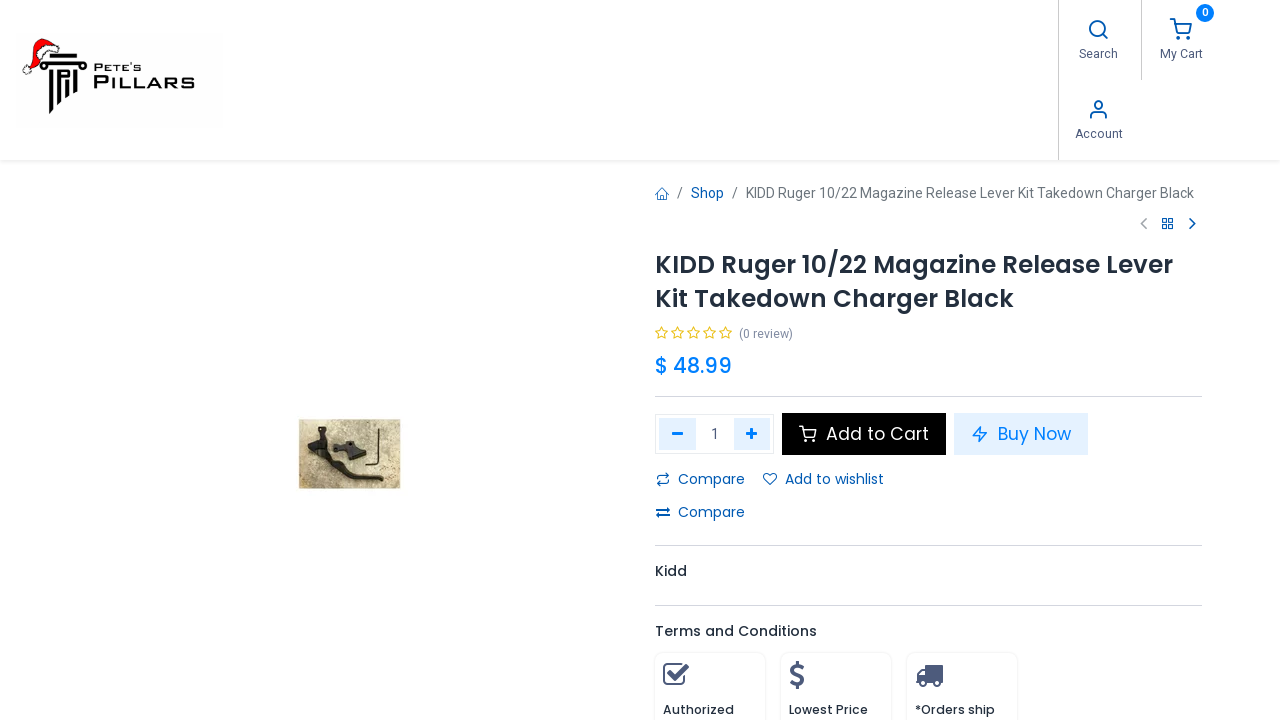

--- FILE ---
content_type: text/html; charset=utf-8
request_url: https://www.petespillars.com/shop/kidd-ruger-10-22-magazine-release-lever-kit-takedown-charger-black-kidd-ruger-10-22-magazine-release-lever-kit-takedown-charger-black-1707
body_size: 19456
content:

        

    
<!DOCTYPE html>
        
        
        
<html lang="en-US" data-website-id="1" data-main-object="product.template(1707,)" data-add2cart-redirect="1">
    <head>
        <meta charset="utf-8"/>
        <meta http-equiv="X-UA-Compatible" content="IE=edge,chrome=1"/>
        <meta name="viewport" content="width=device-width, initial-scale=1"/>
        <meta name="generator" content="Odoo"/>
            
        <meta property="og:type" content="website"/>
        <meta property="og:title" content="KIDD Ruger 10/22 Magazine Release Lever Kit Takedown Charger Black"/>
        <meta property="og:site_name" content="Pete&#39;s Pillars - Premium Sporting Goods Parts"/>
        <meta property="og:url" content="https://www.petespillars.com/shop/kidd-ruger-10-22-magazine-release-lever-kit-takedown-charger-black-kidd-ruger-10-22-magazine-release-lever-kit-takedown-charger-black-1707"/>
        <meta property="og:image" content="https://www.petespillars.com/web/image/product.template/1707/image_1024?unique=6688bfe"/>
        <meta property="og:description"/>
            
        <meta name="twitter:card" content="summary_large_image"/>
        <meta name="twitter:title" content="KIDD Ruger 10/22 Magazine Release Lever Kit Takedown Charger Black"/>
        <meta name="twitter:image" content="https://www.petespillars.com/web/image/product.template/1707/image_1024?unique=6688bfe"/>
        <meta name="twitter:description"/>
        
        <link rel="canonical" href="https://www.petespillars.com/shop/kidd-ruger-10-22-magazine-release-lever-kit-takedown-charger-black-kidd-ruger-10-22-magazine-release-lever-kit-takedown-charger-black-1707"/>
        
        <link rel="preconnect" href="https://fonts.gstatic.com/" crossorigin=""/>
        <title> KIDD Ruger 10/22 Magazine Release Lever Kit Takedown Charger Black | Pete&#39;s Pillars - Premium Sporting Goods Parts </title>
        <link type="image/x-icon" rel="shortcut icon" href="/web/image/website/1/favicon?unique=c233618"/>
        <link rel="preload" href="/web/static/src/libs/fontawesome/fonts/fontawesome-webfont.woff2?v=4.7.0" as="font" crossorigin=""/>
            <link rel="preload" href="/theme_prime/static/lib/Droggol-Pack-v1.0/fonts/Droggol-Pack.ttf?4iwoe7" as="font" crossorigin=""/>
            <link rel="stylesheet" type="text/css" href="/theme_prime/static/lib/Droggol-Pack-v1.0/droggol-pack-1.css"/>
        <link type="text/css" rel="stylesheet" href="/web/assets/90840-5b73ae6/1/web.assets_frontend.min.css" data-asset-bundle="web.assets_frontend" data-asset-version="5b73ae6"/>
        <script id="web.layout.odooscript" type="text/javascript">
            var odoo = {
                csrf_token: "d78bcf4bfe16a6ecbc00bfaf36498523f6d873a4o1800453031",
                debug: "",
            };
        </script>
            <script type="text/javascript">
                odoo.dr_theme_config = {"json_sidebar_config": {"category_sidebar_style": "2", "category_sidebar_show_count": true, "menu_sidebar_show_category": true, "cart_sidebar_free_delivery_progress": false}, "json_shop_layout": {"layout": "prime", "show_view_switcher": true, "default_view_mode": "grid", "load_more_products": "button"}, "json_shop_product_item": {"style": "1", "image_size": "default", "image_fill": "cover", "show_add_to_cart": true, "show_wishlist": true, "show_compare": true, "show_quick_view": true, "show_similar_products": true, "show_product_preview_swatches": true, "show_rating": true, "show_stock_label": false}, "json_shop_category_pills": {"active": true, "style": "1", "show_child_categories": true, "hide_in_desktop": false}, "json_shop_filters": {"lazy_method": false, "filter_style": "1", "filter_position": "left", "show_in_sidebar": false, "collapsible_category": true, "collapsible_attribute": true, "show_category_count": true, "show_attribute_count": false, "hide_extra_attrib_value": false, "show_rating_filter": true, "show_availability_filter": false, "show_tags_filter": false}, "json_zoom": {"zoom_enabled": true, "zoom_factor": 2}, "bool_enable_ajax_load": false, "json_bottom_bar": {"show_bottom_bar": true, "show_bottom_bar_on_scroll": false, "filters": true, "actions": ["tp_home", "tp_search", "tp_wishlist", "tp_category", "tp_orders"]}, "bool_sticky_add_to_cart": true, "json_general_language_pricelist_selector": {"hide_country_flag": false}, "json_b2b_shop_config": {"dr_enable_b2b": false, "dr_only_assigned_pricelist": false}, "json_mobile": {}, "json_product_search": {"advance_search": true, "search_category": false, "search_attribute": true, "search_suggestion": true, "search_limit": 10, "search_max_product": 3, "search_fuzzy": false, "search_fill_products": false, "search_report": true, "delete_search_report": 90}, "json_brands_page": {"disable_brands_grouping": false}, "cart_flow": "default", "theme_installed": true, "pwa_active": false, "bool_product_offers": true, "bool_show_products_nav": true, "is_public_user": true, "has_sign_up": false};
            </script>
        <script type="text/javascript">
            odoo.__session_info__ = {"is_admin": false, "is_system": false, "is_website_user": true, "user_id": false, "is_frontend": true, "profile_session": null, "profile_collectors": null, "profile_params": null, "show_effect": true, "bundle_params": {"lang": "en_US", "website_id": 1}, "translationURL": "/website/translations", "cache_hashes": {"translations": "4d13aaeabd7c27c0f139d533f9bdba3633c84982"}, "geoip_country_code": "US", "geoip_phone_code": 1, "lang_url_code": "en"};
            if (!/(^|;\s)tz=/.test(document.cookie)) {
                const userTZ = Intl.DateTimeFormat().resolvedOptions().timeZone;
                document.cookie = `tz=${userTZ}; path=/`;
            }
        </script>
        <script defer="defer" type="text/javascript" src="/web/assets/82083-7c0b376/1/web.assets_frontend_minimal.min.js" data-asset-bundle="web.assets_frontend_minimal" data-asset-version="7c0b376"></script>
        <script defer="defer" type="text/javascript" data-src="/web/assets/90842-46e34c7/1/web.assets_frontend_lazy.min.js" data-asset-bundle="web.assets_frontend_lazy" data-asset-version="46e34c7"></script>
        
        
    </head>
    <body>
<style>
        .o_home_menu_background, .o_web_client.o_home_menu_background {
            background-size: cover;
            background-attachment: fixed;
            background-image: url('/web_enterprise/static/img/home-menu-bg-overlay.svg') !important;
        }
        .o_main_navbar {
            background: linear-gradient(45deg, #000000, #000000) !important;
        }
        .btn-fill-primary, .btn-primary:not(.btn-link) {
            color: #FFF !important;
            background: #000000 !important;
            border-color: #000000 !important;
        }
        .btn-fill-primary:hover, .btn-primary:hover:not(.btn-link) {
            color: #FFF !important;
            background-color: #016b70 !important;
            border-color: #01656a !important;
        }
        .o_field_statusbar > .o_statusbar_status > .o_arrow_button.o_arrow_button_current.disabled::after,
        .o_field_statusbar > .o_statusbar_status > .o_arrow_button.o_arrow_button_current.disabled::before {
            border-left-color: #000000 !important;
        }
        .btn-outline-primary {
            color: #000000 !important;
            border-color: #000000 !important;
        }
        .btn-outline-primary:hover {
            color: #FFF !important;
            background-color: #000000 !important;
        }
        .btn-fill-odoo, .btn-odoo {
            color: #FFF !important;
            background-color: #714B67 !important;
            border-color: #714B67 !important;
        }
        .btn-fill-odoo:hover, .btn-odoo:hover {
            color: #FFF !important;
            background-color: #604058 !important;
            border-color: #5a3c52 !important;
        }
        .btn-secondary {
            color: #714B67 !important;
        }
        .btn-secondary:hover {
            color: #714B67 !important;
        }
        .o_field_statusbar > .o_statusbar_status > .o_arrow_button.o_arrow_button_current.disabled {
            color: #FFF !important;
            background-color: #000000 !important;
        }
        .form-check-input:checked {
            border-color: #000000 !important;
            background-color: #000000 !important;
        }
        </style>
            
            <input type="hidden" id="style" name="style" value="style_1"/>
            <input type="hidden" id="r_year" name="r_year"/>
            <div class="modal fade" id="sh_website_modal_popup" role="dialog" data-backdrop="static" aria-hidden="true">
                <div class="modal-dialog">
                    
                    <div class="modal-content" style="background: linear-gradient(45deg, #feffff, #feffff);">
                        
                        <div class="modal-body">
                            <div>
                                    <p><div><p>By clicking "Yes" I am certifying that I am 18+, and am allowed to access this website and by entering agree with petespillars.com usage/privacy policy, terms and conditions.<br></p></div></p>
                            </div>
                            <div class="btn_group text-center">
                                <a class="btn no_btn" target="_blank" role="button" href="" style="border:1px solid #ff2600;">
                                    No
                                </a>
                                <button class="btn yes_btn" type="button" data-bs-dismiss="modal" style="background:#8df900;">Yes</button>
                            </div>
                                <div class="yes_msg">
                                    <div><p>By clicking "Yes" I am certifying that I am 18+, and am allowed to access this website and by entering agree with petespillars.com usage/privacy policy, terms and conditions.<br></p></div>
                                </div>
                        </div>
                    </div>
                </div>
            </div>

            <div class="modal fade" id="sh_website_modal_popup_2" role="dialog" data-backdrop="static" aria-hidden="true" style="background-image:url(&#34;data:image/png;base64,&#34;);">
                <div class="bg_overlay" style="background: linear-gradient(45deg, #feffff, #feffff);"></div>
                <div class="modal-dialog">
                    
                    <div class="modal-content">
                        
                        <div class="modal-body">
                            <div>
                                    <p><div><p>By clicking "Yes" I am certifying that I am 18+, and am allowed to access this website and by entering agree with petespillars.com usage/privacy policy, terms and conditions.<br></p></div></p>
                            </div>
                            <div class="row sh_input_box">
                                <div class="col">
                                    <span>Date</span>
                                    <input type="text" class="form-control" id="date" placeholder="DD"/>
                                </div>
                                <div class="col">
                                    <span>Month</span>
                                    <input type="text" class="form-control" id="month" placeholder="MM"/>
                                </div>
                                <div class="col">
                                    <span>Year</span>
                                    <input type="text" class="form-control" id="year" placeholder="YYYY"/>
                                </div>
                            </div>

                            <div id="not_eligible" class="">
                                <p>Sorry you are not eligible to visit this website.</p>
                            </div>
                            <div id="valid_date" class="">
                                <p>Please enter valid date of birth.</p>
                            </div>

                            <div class="check_cls">
                                <div class="input_checkbox_list">
                                    <div class="checkbox_item">
                                        <input type="checkbox" id="check1" class="input-checkbox"/>
                                        <label for="check1">
                                        </label>
                                    </div>
                                </div>
                                <div class="btn_group text-center">
                                    <a class="btn exit_btn" target="_blank" role="button" href="" style="border:1px solid #ff2600;">
                                        Exit
                                    </a>
                                    <button type="button" class="btn yes_btn enter_btn" data-bs-dismiss="modal" style="background:#8df900;">Enter</button>
                                </div>
                            </div>
                        </div>
                    </div>
                </div>
            </div>
        <div id="wrapwrap" class="   ">
            
            <div class="offcanvas offcanvas-start tp-menu-sidebar tp-offcanvas-sidebar" tabindex="-1" aria-hidden="true">
                <div class="offcanvas-body p-0">
                    <div class="p-3 tp-user-info-container">
                        <div class="d-flex justify-content-between">
                            <div class="border border-white p-1">
                                <span class="tp-user-logo text-bg-primary fw-bold rounded d-inline-block text-center">
                                    <i class="dri dri-user"></i>
                                </span>
                            </div>
                            <div class="flex-shrink-1">
                                <button type="button" class="btn-close text-white" data-bs-dismiss="offcanvas" title="Close" aria-label="Close"></button>
                            </div>
                        </div>
                        <div class="mt-3 d-flex align-items-center justify-content-between">
                            <h6 class="mb-0 text-white">
                                        <a href="/web/login" class="link-light">
                                            Login <span class="mx-1">•</span> Register
                                        </a>
                            </h6>
                        </div>
                    </div>
                    <ul class="nav navbar-nav py-2 border-bottom tp-hook-special-menu">
                        <li class="nav-item">
                            <a role="menuitem" href="/" class="nav-link tp-category-action" data-position="start">
                                <div class="d-flex align-items-center fw-bold">
                                    <svg xmlns="http://www.w3.org/2000/svg" width="1em" height="1em" fill="currentColor" class="bi bi-grid" viewBox="0 0 16 16">
                                        <path d="M1 2.5A1.5 1.5 0 0 1 2.5 1h3A1.5 1.5 0 0 1 7 2.5v3A1.5 1.5 0 0 1 5.5 7h-3A1.5 1.5 0 0 1 1 5.5v-3zM2.5 2a.5.5 0 0 0-.5.5v3a.5.5 0 0 0 .5.5h3a.5.5 0 0 0 .5-.5v-3a.5.5 0 0 0-.5-.5h-3zm6.5.5A1.5 1.5 0 0 1 10.5 1h3A1.5 1.5 0 0 1 15 2.5v3A1.5 1.5 0 0 1 13.5 7h-3A1.5 1.5 0 0 1 9 5.5v-3zm1.5-.5a.5.5 0 0 0-.5.5v3a.5.5 0 0 0 .5.5h3a.5.5 0 0 0 .5-.5v-3a.5.5 0 0 0-.5-.5h-3zM1 10.5A1.5 1.5 0 0 1 2.5 9h3A1.5 1.5 0 0 1 7 10.5v3A1.5 1.5 0 0 1 5.5 15h-3A1.5 1.5 0 0 1 1 13.5v-3zm1.5-.5a.5.5 0 0 0-.5.5v3a.5.5 0 0 0 .5.5h3a.5.5 0 0 0 .5-.5v-3a.5.5 0 0 0-.5-.5h-3zm6.5.5A1.5 1.5 0 0 1 10.5 9h3a1.5 1.5 0 0 1 1.5 1.5v3a1.5 1.5 0 0 1-1.5 1.5h-3A1.5 1.5 0 0 1 9 13.5v-3zm1.5-.5a.5.5 0 0 0-.5.5v3a.5.5 0 0 0 .5.5h3a.5.5 0 0 0 .5-.5v-3a.5.5 0 0 0-.5-.5h-3z"></path>
                                    </svg>
                                    <span class="ms-2">Shop By Categories</span>
                                </div>
                            </a>
                        </li>
                    </ul>
    <ul id="top_menu" role="menu" class="nav navbar-nav o_menu_loading flex-grow-1">
        
    <li role="presentation" class="nav-item  ">
        <a role="menuitem" href="/" class="nav-link ">
            <span>
                <span>Home</span>
            </span>
        </a>
    </li>
    <li role="presentation" class="nav-item  ">
        <a role="menuitem" href="/shop" class="nav-link ">
            <span>
                <span>Shop</span>
            </span>
        </a>
    </li>
    <li role="presentation" class="nav-item  ">
        <a role="menuitem" href="/shop/category/pillars-74" class="nav-link ">
            <span>
                <span>Pillars</span>
            </span>
        </a>
    </li>
    <li class="nav-item   dropdown  ">
        <a data-bs-toggle="dropdown" href="#" class="nav-link dropdown-toggle ">
            <span>
                <span>Guns</span>
            </span>
        </a>
        <ul class="dropdown-menu" role="menu">
    <li role="presentation" class="  ">
        <a role="menuitem" href="/shop/category/guns-race-guns-40" class="dropdown-item ">
            <span>
                <span>Race Guns</span>
            </span>
        </a>
    </li>
    <li role="presentation" class="  ">
        <a role="menuitem" href="/shop/category/guns-rifles-57" class="dropdown-item ">
            <span>
                <span>Rifles</span>
            </span>
        </a>
    </li>
    <li role="presentation" class="  ">
        <a role="menuitem" href="/shop/category/guns-pistols-27" class="dropdown-item ">
            <span>
                <span>Pistols</span>
            </span>
        </a>
    </li>
    <li role="presentation" class="  ">
        <a role="menuitem" href="/shop/category/guns-recievers-frames-63" class="dropdown-item ">
            <span>
                <span>Recievers / Frames</span>
            </span>
        </a>
    </li>
        </ul>
    </li>
    <li class="nav-item   dropdown  position-static">
        <a data-bs-toggle="dropdown" href="#" class="nav-link dropdown-toggle o_mega_menu_toggle">
            <span>
                <span>Gun Parts</span>
            </span>
        </a>
        <div data-name="Mega Menu" class="dropdown-menu o_mega_menu o_no_parent_editor dropdown-menu-start">
    

































<section class="s_mega_menu_menus_logos overflow-hidden o_colored_level o_cc o_cc1" style="background-image: none;">
        <div class="container">
            <div class="row">
    

    

    

    

    

    

                <div class="o_colored_level col-lg-12">
                    <div class="row py-3 align-items-center h-100">
                        <div class="col-12 col-sm-6 col-md-4 col-lg py-2 o_colored_level">
                            <h4>Gun Parts / Internals</h4>
                            <nav class="nav flex-column">
                                <a href="/shop/category/gun-parts-action-parts-33" class="nav-link px-0" data-name="Menu Item" data-bs-original-title="" title="">Action Parts</a>
                                <a href="/shop/category/gun-parts-ar-parts-18" class="nav-link px-0" data-name="Menu Item" data-bs-original-title="" title="">AR Parts</a>
                                <a href="/shop/category/gun-parts-bolt-knobs-35" class="nav-link px-0" data-name="Menu Item" data-bs-original-title="" title="">Bolt Knobs</a><a href="/shop/category/gun-parts-bolt-parts-accessories-16" class="nav-link px-0" data-name="Menu Item" data-bs-original-title="" title="">Bolt Parts &amp; Accessories</a><a href="/shop/category/pillars-74" class="nav-link px-0" data-name="Menu Item" data-bs-original-title="" title="">Pillars</a><a href="/shop/vcb-fe-summit-firing-pin-and-extractor-33437" class="nav-link px-0" data-name="Menu Item" data-bs-original-title="" title="">Extractors</a><a href="/shop/vcb-fe-summit-firing-pin-and-extractor-33437" class="nav-link px-0" data-name="Menu Item" data-bs-original-title="" title="">Firing Pins</a><a href="/shop/category/gun-parts-charging-handles-39" class="nav-link px-0" data-name="Menu Item" data-bs-original-title="" title="">Charging Handles</a><a href="/shop/category/gun-parts-charger-takedown-20" class="nav-link px-0" data-name="Menu Item" data-bs-original-title="" title="">Charger Takedowns</a>
                            </nav>
                        </div>
                        <div class="col-12 col-sm-6 col-md-4 col-lg py-2 o_colored_level">
                            <h4>Barrels &amp; Accessories</h4>
                            <nav class="nav flex-column">
                                <a href="/shop/category/gun-parts-rifle-barrels-73" class="nav-link px-0" data-name="Menu Item" data-bs-original-title="" title="">Rifle Barrels</a>
                                <a href="/shop/category/gun-parts-pistol-barrels-68" class="nav-link px-0" data-name="Menu Item" data-bs-original-title="" title="">Pistol Barrels</a><a href="/shop/category/gun-parts-barrel-accessories-19" class="nav-link px-0" data-name="Menu Item" data-bs-original-title="" title="">Barrel Accessories</a><a href="/shop/category/gun-parts-compensators-59" class="nav-link px-0" data-name="Menu Item" data-bs-original-title="" title="" aria-describedby="popover921382">Compensators</a><a href="/shop/category/muzzle-breaks-76" class="nav-link px-0" data-name="Menu Item" data-bs-original-title="" title="">Muzzle Breaks</a><a href="/shop/category/suppressor-accessories-78" class="nav-link px-0" data-name="Menu Item" data-bs-original-title="" title="">Suppressor Accessories</a>
                                
                            </nav>
                        </div>
                        <div class="col-12 col-sm-6 col-md-4 col-lg py-2 o_colored_level">
                            <h4>Stocks &amp; Chassis</h4>
                            <nav class="nav flex-column">
                                <a href="/shop/category/gun-parts-stocks-9" class="nav-link px-0" data-name="Menu Item" data-bs-original-title="" title="">Stocks</a><a href="/shop/category/gun-parts-stock-accessories-42" class="nav-link px-0" data-name="Menu Item" data-bs-original-title="" title="">Stock Accessories</a>
                                <a href="/shop/category/gun-parts-stock-parts-75" class="nav-link px-0" data-name="Menu Item" data-bs-original-title="" title="">Stock Parts</a><a href="/shop/category/gun-parts-chassis-47" class="nav-link px-0" data-name="Menu Item" data-bs-original-title="" title="">Chassis</a><a href="/shop/category/gun-parts-chassis-chassis-accessories-46" class="nav-link px-0" data-name="Menu Item" data-bs-original-title="" title="">Chassis Accessories</a><a href="/shop/category/gun-parts-grips-7" class="nav-link px-0" data-name="Menu Item" data-bs-original-title="" title="">Grips</a><a href="/shop/category/gun-parts-forends-65" class="nav-link px-0" data-name="Menu Item" data-bs-original-title="" title="">Forends</a><a href="/shop/category/gun-parts-stock-parts-75" class="nav-link px-0" data-name="Menu Item" data-bs-original-title="" title=""><br></a>
                            </nav>
                        </div><div class="col-12 col-sm-6 col-md-4 col-lg py-2 o_colored_level">
                            <h4>Magazines</h4>
                            <nav class="nav flex-column">
                                <a href="/shop/category/gun-parts-magazines-8" class="nav-link px-0" data-name="Menu Item" data-bs-original-title="" title="">Magazines</a><a href="/shop/category/gun-parts-magazine-extensions-43" class="nav-link px-0" data-name="Menu Item" data-bs-original-title="" title="">Magazine Extensions</a><a href="/shop/category/gun-parts-magazine-parts-accessories-22" class="nav-link px-0" data-name="Menu Item" data-bs-original-title="" title="">Magazine Parts &amp; Accessories</a><a href="/shop/category/gun-parts-magazine-releases-catches-61" class="nav-link px-0" data-name="Menu Item" data-bs-original-title="" title="">Magazine Releases / Catches</a>
                                <a href="/shop/category/gun-parts-stock-parts-75" class="nav-link px-0" data-name="Menu Item" data-bs-original-title="" title=""><br></a>
                            </nav>
                        </div>
                        <div class="w-100 d-none d-md-block o_colored_level"></div>
                        
                        
                        
                    </div>
                </div>
                
            </div>
        </div>
        <div class="s_mega_menu_menus_logos_wrapper border-top">
            <div class="container">
                <div class="row py-3">
                    <div class="col-4 col-md o_colored_level"><img src="/web/image/18402-de8c8091/VICTOR%20COMPANY.jpg?access_token=a34b2401-590f-4b7e-bb3e-fa92d626da1d" alt="" class="img-fluid img o_we_custom_image" data-original-id="18396" data-original-src="/web/image/18396-69edd3ea/VICTOR%20COMPANY.jpg" data-mimetype="image/jpeg" data-resize-width="90" loading="lazy"></div>
                    <div class="col-4 col-md o_colored_level"><img src="/web/image/18403-299a7ea9/Volquartsen.jpg?access_token=6a9ea1a6-bf51-4072-a30c-97bd45ffe212" alt="" class="img-fluid img o_we_custom_image" data-original-id="18397" data-original-src="/web/image/18397-1f88764a/Volquartsen.jpg" data-mimetype="image/jpeg" data-resize-width="90" loading="lazy"></div>
                    <div class="col-4 col-md o_colored_level"><img src="/web/image/18406-ada00ea2/Green%20Mountain.jpg?access_token=a167c2cc-7a38-4239-a2fd-7ff8b22a528b" alt="" class="img-fluid img o_we_custom_image" data-original-id="18398" data-original-src="/web/image/18398-fb075da9/Green%20Mountain.jpg" data-mimetype="image/jpeg" data-resize-width="90" loading="lazy"></div>
                    <div class="col-4 col-md o_colored_level"><img src="/web/image/18405-7a38404e/CZ-USA.png?access_token=c0cd2810-7b13-466e-b490-9380594b81fd" alt="" class="img-fluid img o_we_custom_image" data-original-id="18399" data-original-src="/web/image/18399-7394498d/CZ-USA.png" data-mimetype="image/png" data-resize-width="90" loading="lazy"></div>
                    <div class="col-4 col-md o_colored_level"><img src="/web/image/18407-05831f6e/Timney%20Triggers.jpg?access_token=bf5dbbfc-970b-4ba9-b241-155388f74a88" alt="" class="img-fluid img o_we_custom_image" data-original-id="18400" data-original-src="/web/image/18400-4694b609/Timney%20Triggers.jpg" data-mimetype="image/jpeg" data-resize-width="90" loading="lazy"></div>
                    <div class="col-4 col-md o_colored_level"><img src="/web/image/18404-1bebc8ce/Ruger.jpg?access_token=5cbd58ba-ed69-44c3-a68e-84bd10db1c4a" alt="" class="img-fluid img o_we_custom_image" data-original-id="18401" data-original-src="/web/image/18401-a99c393b/Ruger.jpg" data-mimetype="image/jpeg" data-resize-width="90" data-bs-original-title="" title="" aria-describedby="tooltip942110" loading="lazy"></div>
                </div>
            </div>
        </div>
    </section></div>
    </li>
    <li class="nav-item   dropdown  position-static">
        <a data-bs-toggle="dropdown" href="#" class="nav-link dropdown-toggle o_mega_menu_toggle">
            <span>
                <span>Accessories</span>
            </span>
        </a>
        <div data-name="Mega Menu" class="dropdown-menu o_mega_menu o_no_parent_editor o_mega_menu_container_size dropdown-menu-start">
    
<section class="s_mega_menu_multi_menus py-4 o_colored_level o_cc o_cc1" style="background-image: none;">
        <div class="container">
            <div class="row o_grid_mode" style="" data-row-count="4">
                    <div class="py-2 text-center o_colored_level o_grid_item g-col-lg-3 g-height-4 col-lg-3" style="grid-area: 1 / 1 / 5 / 4; z-index: 1;">
                        <h4 style="text-align: left;">Shooting Accessories</h4>
                        <nav class="nav flex-column" style="text-align: left;">
                                <a href="/shop/category/shooting-accessories-adapters-34" class="nav-link" data-name="Menu Item" data-bs-original-title="" title="">Adapters</a><a href="/shop/category/shooting-accessories-holsters-45" class="nav-link" data-name="Menu Item" data-bs-original-title="" title="">Holsters</a>
                                <a href="/shop/category/shooting-accessories-tripods-50" class="nav-link" data-name="Menu Item" data-bs-original-title="" title="">Tripods</a>
                                <a href="/shop/category/shooting-accessories-bipods-36" class="nav-link" data-name="Menu Item" data-bs-original-title="" title="">Bipods</a>
                        </nav>
                    </div>
                    <div class="py-2 text-center o_colored_level o_grid_item g-col-lg-3 g-height-4 col-lg-3" style="grid-area: 1 / 4 / 5 / 7; z-index: 2;">
                        <h4 style="text-align: left;">Optics</h4>
                        <nav class="nav flex-column" style="text-align: left;">
                                <a href="/shop/category/optics-rifle-scopes-58" class="nav-link" data-name="Menu Item" data-bs-original-title="" title="">Rifle Scopes</a>
                                <a href="/shop/category/optics-spotting-scopes-55" class="nav-link" data-name="Menu Item" data-bs-original-title="" title="">Spotting Scopes</a>
                                <a href="/shop/category/optics-binoculars-37" class="nav-link" data-name="Menu Item" data-bs-original-title="" title="">Binoculars</a><a href="/shop/category/optics-red-dot-sights-60" class="nav-link" data-name="Menu Item" data-bs-original-title="" title="">Red Dot Sights</a><a href="#" class="nav-link" data-name="Menu Item" data-bs-original-title="" title="">Menu Item 3</a><a href="#" class="nav-link" data-name="Menu Item" data-bs-original-title="" title="" aria-describedby="popover508292">Menu Item 3</a>
                        </nav>
                    </div>
                    <div class="py-2 text-center o_colored_level o_grid_item g-col-lg-3 g-height-4 col-lg-3" style="grid-area: 1 / 7 / 5 / 10; z-index: 3;">
                        <h4 style="text-align: left;">Optics Accessories</h4>
                        <nav class="nav flex-column" style="text-align: left;">
                                <a href="/shop/category/gun-parts-bases-48" class="nav-link" data-name="Menu Item" data-bs-original-title="" title="">Scope Bases</a>
                                <a href="/shop/category/optics-optic-accessories-scope-mount-accessories-56" class="nav-link" data-name="Menu Item" data-bs-original-title="" title="">Scope Mount Accessories</a>
                                <a href="/shop/category/optics-optic-accessories-scope-rings-41" class="nav-link" data-name="Menu Item" data-bs-original-title="" title="">Scope Rings</a><a href="/shop/category/optics-optic-accessories-sunshades-54" class="nav-link" data-name="Menu Item" data-bs-original-title="" title="">Sun Shades</a>
                        </nav>
                    </div>
                    <div class="py-2 text-center o_colored_level o_grid_item g-col-lg-3 g-height-4 col-lg-3" style="grid-area: 1 / 10 / 5 / 13; z-index: 4;">
                        <h4 style="text-align: left;">Tools &amp; Reloading</h4>
                        <nav class="nav flex-column" style="text-align: left;">
                                <a href="/shop/category/powder-primers-26" class="nav-link" data-name="Menu Item" data-bs-original-title="" title="">Powders &amp; Primers</a>
                                <a href="/shop/category/shooting-accessories-reloading-tools-66" class="nav-link" data-name="Menu Item" data-bs-original-title="" title="">Reloading Tools</a>
                                <a href="/shop/category/shooting-accessories-tools-53" class="nav-link" data-name="Menu Item" data-bs-original-title="" title="">Tools</a>
                        </nav>
                    </div>
            </div>
        </div>
    </section></div>
    </li>
    <li role="presentation" class="nav-item  ">
        <a role="menuitem" href="/about-us" class="nav-link ">
            <span>
                <span>About Us</span>
            </span>
        </a>
    </li>
    <li role="presentation" class="nav-item  ">
        <a role="menuitem" href="/faqs" class="nav-link ">
            <span>
                <span>FAQ&#39;s</span>
            </span>
        </a>
    </li>
    <li role="presentation" class="nav-item  ">
        <a role="menuitem" href="/contactus" class="nav-link ">
            <span>
                <span>Contact us</span>
            </span>
        </a>
    </li>
                    
    </ul>
                    <ul class="nav navbar-nav py-2 border-top tp-hook-extra-menu">
                        <li class="nav-item">
                            <a href="/shop/cart" class="nav-link">
                                <div class="d-flex align-items-center">
                                    <i class="dri dri-cart"></i>
                                    <div class="d-flex align-items-center">
                                        <h6 class="mb-0 ms-2">My Cart</h6> <span class="ms-2">(<span class="my_cart_quantity" data-order-id="">0</span>)</span>
                                    </div>
                                </div>
                            </a>
                        </li>
                        <li class="nav-item">
                            <a href="/shop/wishlist" class="nav-link">
                                <div class="d-flex align-items-center">
                                    <i class="dri dri-wishlist"></i>
                                    <div class="d-flex align-items-center">
                                        <h6 class="mb-0 ms-2">My Wishlist</h6> <span class="ms-2">(<span class="tp-wishlist-counter">0</span>)</span>
                                    </div>
                                </div>
                            </a>
                        </li>
                    </ul>
                </div>
        

        
            </div>
            
            <div class="offcanvas offcanvas-end tp-account-info-sidebar tp-offcanvas-sidebar bg-200" tabindex="-1" aria-hidden="true">
                <div class="d-flex justify-content-between align-items-center bg-white border-bottom p-3">
                    <div class="d-flex align-items-center">
                        <i class="dri dri-user tp-bg-soft-primary text-primary rounded-circle me-3 tp-header-icon"></i>
                        <h5 class="mb-0">Guest</h5>
                    </div>
                    <button type="button" class="btn-close" data-bs-dismiss="offcanvas" title="Close" aria-label="Close"></button>
                </div>
                <div class="tp-scrollable-y flex-grow-1">
                    <ul class="list-group p-2 mt-2 tp-hook-public-user">
                        <a href="/web/login" class="list-group-item list-group-item-action d-flex align-items-center">
                            <div class="d-flex align-items-center">
                                <svg xmlns="http://www.w3.org/2000/svg" width="1em" height="1em" fill="currentColor" class="bi bi-box-arrow-in-right" viewBox="0 0 16 16">
                                    <path fill-rule="evenodd" d="M6 3.5a.5.5 0 0 1 .5-.5h8a.5.5 0 0 1 .5.5v9a.5.5 0 0 1-.5.5h-8a.5.5 0 0 1-.5-.5v-2a.5.5 0 0 0-1 0v2A1.5 1.5 0 0 0 6.5 14h8a1.5 1.5 0 0 0 1.5-1.5v-9A1.5 1.5 0 0 0 14.5 2h-8A1.5 1.5 0 0 0 5 3.5v2a.5.5 0 0 0 1 0v-2z"></path>
                                    <path fill-rule="evenodd" d="M11.854 8.354a.5.5 0 0 0 0-.708l-3-3a.5.5 0 1 0-.708.708L10.293 7.5H1.5a.5.5 0 0 0 0 1h8.793l-2.147 2.146a.5.5 0 0 0 .708.708l3-3z"></path>
                                </svg>
                                <h6 class="mb-0 ms-3">Login</h6>
                            </div>
                        </a>
                        <a href="/web/signup" class="list-group-item list-group-item-action d-flex align-items-center">
                            <div class="d-flex align-items-center">
                                <svg xmlns="http://www.w3.org/2000/svg" width="1em" height="1em" fill="currentColor" class="bi bi-person-plus" viewBox="0 0 16 16">
                                    <path d="M6 8a3 3 0 1 0 0-6 3 3 0 0 0 0 6zm2-3a2 2 0 1 1-4 0 2 2 0 0 1 4 0zm4 8c0 1-1 1-1 1H1s-1 0-1-1 1-4 6-4 6 3 6 4zm-1-.004c-.001-.246-.154-.986-.832-1.664C9.516 10.68 8.289 10 6 10c-2.29 0-3.516.68-4.168 1.332-.678.678-.83 1.418-.832 1.664h10z"></path>
                                    <path fill-rule="evenodd" d="M13.5 5a.5.5 0 0 1 .5.5V7h1.5a.5.5 0 0 1 0 1H14v1.5a.5.5 0 0 1-1 0V8h-1.5a.5.5 0 0 1 0-1H13V5.5a.5.5 0 0 1 .5-.5z"></path>
                                </svg>
                                <h6 class="mb-0 ms-3">Register</h6>
                            </div>
                        </a>
                    </ul>
                    <ul class="list-group p-2 mt-2 tp-hook-generic">
                        <a href="/shop/cart" class="list-group-item list-group-item-action d-flex align-items-center">
                            <div class="d-flex align-items-center">
                                <i class="dri dri-cart"></i>
                                <div class="d-flex align-items-center">
                                    <h6 class="mb-0 ms-3">My Cart</h6> <span class="ms-2">(<span class="my_cart_quantity" data-order-id="">0</span>)</span>
                                </div>
                            </div>
                        </a>
                        <a href="/shop/wishlist" class="list-group-item list-group-item-action d-flex align-items-center">
                            <div class="d-flex align-items-center">
                                <i class="dri dri-wishlist"></i>
                                <div class="d-flex align-items-center">
                                    <h6 class="mb-0 ms-3">My Wishlist</h6> <span class="ms-2">(<span class="tp-wishlist-counter">0</span>)</span>
                                </div>
                            </div>
                        </a>
                    </ul>
                </div>
            </div>
        <div class="tp-bottombar-component o_not_editable w-100 tp-bottombar-component-style-1 p-0 tp-has-drower-element  ">
            <div class="d-flex justify-content-center align-items-center border-bottom tp-bottom-bar-add-to-cart">
                <a class="mx-3" href="#">
                    <img class="o_image_40_cover tp-rounded-border border product-img" src="/web/image/product.template/1707/image_128" alt="KIDD Ruger 10/22 Magazine Release Lever Kit Takedown Charger Black" loading="lazy"/>
                </a>
                <span class="mx-3">
                    <p class="mb-0 small fw-bold">Price:</p>
                    <p class="mb-0 small text-primary"><span class="product-price" data-oe-type="monetary" data-oe-expression="combination_info[&#39;price&#39;]">$ <span class="oe_currency_value">48.99</span></span></p>
                </span>
                <button class="product-add-to-cart btn btn-primary-soft m-2 tp-rounded-border btn-block">
                    <i class="dri dri-cart"></i> Add to Cart
                </button>
            </div>

            <ul class="list-inline my-2 px-5 d-flex tp-bottombar-main-element justify-content-between">
                    
        <li class="list-inline-item o_not_editable position-relative tp-bottom-action-btn text-center  ">
            <a aria-label="Home" class=" " href="/">
                <i class="tp-action-btn-icon fa fa-home"></i>
            </a>
            <div class="tp-action-btn-label">Home</div>
        </li>
                    
        <li class="list-inline-item o_not_editable position-relative tp-bottom-action-btn text-center tp-search-sidebar-action ">
            <a aria-label="Search" class=" " href="#">
                <i class="tp-action-btn-icon dri dri-search"></i>
            </a>
            <div class="tp-action-btn-label">Search</div>
        </li>
                    
                        <li class="list-inline-item text-center tp-bottom-action-btn tp-drawer-action-btn align-items-center d-flex justify-content-center rounded-circle">
                            <a href="#" aria-label="Open menu"><i class="tp-drawer-icon fa fa-th"></i></a>
                        </li>
        <li class="list-inline-item o_not_editable position-relative tp-bottom-action-btn text-center  ">
            <a aria-label="Wishlist" class="o_wsale_my_wish tp-force-d-block " href="/shop/wishlist">
                <i class="tp-action-btn-icon dri dri-wishlist"></i>
                <sup class="my_wish_quantity o_animate_blink badge text-bg-primary">0</sup>
            </a>
            <div class="tp-action-btn-label">Wishlist</div>
        </li>
                    
                    
                <li class="list-inline-item o_not_editable tp-bottom-action-btn">
                    <a href="#" class="tp-account-info-sidebar-action tp-action-btn-icon" aria-label="Account Info">
                        <i class="dri dri-user"></i>
                    </a>
                    <div class="tp-action-btn-label">Account</div>
                </li>
            </ul>
            <hr class="mx-4"/>
            <ul class="list-inline d-flex my-2 px-5 tp-bottombar-secondary-element justify-content-between">
        <li class="list-inline-item o_not_editable position-relative tp-bottom-action-btn text-center tp-category-action ">
            <a aria-label="Category" class=" " href="#">
                <i class="tp-action-btn-icon dri dri-category"></i>
            </a>
            <div class="tp-action-btn-label">Category</div>
        </li>
        <li class="list-inline-item o_not_editable position-relative tp-bottom-action-btn text-center  ">
            <a aria-label="Orders" class=" " href="/my/orders">
                <i class="tp-action-btn-icon fa fa-file-text-o"></i>
            </a>
            <div class="tp-action-btn-label">Orders</div>
        </li>
            </ul>
        </div>
                <header id="top" data-anchor="true" data-name="Header" class="  o_header_standard">
                    
    <nav data-name="Navbar" class="navbar navbar-expand-lg navbar-light o_colored_level o_cc shadow-sm">
        
                <div id="top_menu_container" class="container-fluid px-0">
                    
        <a href="#" class="tp-menu-sidebar-action d-lg-none">
            <svg xmlns="http://www.w3.org/2000/svg" width="1em" height="1em" fill="currentColor" class="bi bi-list" viewBox="0 0 16 16">
                <path fill-rule="evenodd" d="M2.5 12a.5.5 0 0 1 .5-.5h10a.5.5 0 0 1 0 1H3a.5.5 0 0 1-.5-.5zm0-4a.5.5 0 0 1 .5-.5h10a.5.5 0 0 1 0 1H3a.5.5 0 0 1-.5-.5zm0-4a.5.5 0 0 1 .5-.5h10a.5.5 0 0 1 0 1H3a.5.5 0 0 1-.5-.5z"></path>
            </svg>
        </a>
                    
    <a href="/" class="navbar-brand logo ">
            
            <span role="img" aria-label="Logo of Pete&#39;s Pillars - Premium Sporting Goods Parts" title="Pete&#39;s Pillars - Premium Sporting Goods Parts"><img src="/web/image/website/1/logo/Pete%27s%20Pillars%20-%20Premium%20Sporting%20Goods%20Parts?unique=c233618" class="img img-fluid" width="95" height="40" alt="Pete&#39;s Pillars - Premium Sporting Goods Parts" loading="lazy"/></span>
        </a>
    
                    
        
            <div class="tp-account-info o_not_editable o_wsale_my_cart tp-cart-sidebar-action d-lg-none">
                <a href="/shop/cart">
                    <i class="dri dri-cart"></i>
                    <sup class="my_cart_quantity badge text-bg-primary" data-order-id="">0</sup>
                </a>
            </div>
        
                    
                    <div id="top_menu_collapse" class="collapse navbar-collapse">
    <ul id="top_menu" role="menu" class="nav navbar-nav o_menu_loading ">
        
                            
    <li role="presentation" class="nav-item  ">
        <a role="menuitem" href="/" class="nav-link ">
            <span>
                <span>Home</span>
            </span>
        </a>
    </li>
    <li role="presentation" class="nav-item  ">
        <a role="menuitem" href="/shop" class="nav-link ">
            <span>
                <span>Shop</span>
            </span>
        </a>
    </li>
    <li role="presentation" class="nav-item  ">
        <a role="menuitem" href="/shop/category/pillars-74" class="nav-link ">
            <span>
                <span>Pillars</span>
            </span>
        </a>
    </li>
    <li class="nav-item   dropdown  ">
        <a data-bs-toggle="dropdown" href="#" class="nav-link dropdown-toggle ">
            <span>
                <span>Guns</span>
            </span>
        </a>
        <ul class="dropdown-menu" role="menu">
    <li role="presentation" class="  ">
        <a role="menuitem" href="/shop/category/guns-race-guns-40" class="dropdown-item ">
            <span>
                <span>Race Guns</span>
            </span>
        </a>
    </li>
    <li role="presentation" class="  ">
        <a role="menuitem" href="/shop/category/guns-rifles-57" class="dropdown-item ">
            <span>
                <span>Rifles</span>
            </span>
        </a>
    </li>
    <li role="presentation" class="  ">
        <a role="menuitem" href="/shop/category/guns-pistols-27" class="dropdown-item ">
            <span>
                <span>Pistols</span>
            </span>
        </a>
    </li>
    <li role="presentation" class="  ">
        <a role="menuitem" href="/shop/category/guns-recievers-frames-63" class="dropdown-item ">
            <span>
                <span>Recievers / Frames</span>
            </span>
        </a>
    </li>
        </ul>
    </li>
    <li class="nav-item   dropdown  position-static">
        <a data-bs-toggle="dropdown" href="#" class="nav-link dropdown-toggle o_mega_menu_toggle">
            <span>
                <span>Gun Parts</span>
            </span>
        </a>
        <div data-name="Mega Menu" class="dropdown-menu o_mega_menu o_no_parent_editor dropdown-menu-start">
    

































<section class="s_mega_menu_menus_logos overflow-hidden o_colored_level o_cc o_cc1" style="background-image: none;">
        <div class="container">
            <div class="row">
    

    

    

    

    

    

                <div class="o_colored_level col-lg-12">
                    <div class="row py-3 align-items-center h-100">
                        <div class="col-12 col-sm-6 col-md-4 col-lg py-2 o_colored_level">
                            <h4>Gun Parts / Internals</h4>
                            <nav class="nav flex-column">
                                <a href="/shop/category/gun-parts-action-parts-33" class="nav-link px-0" data-name="Menu Item" data-bs-original-title="" title="">Action Parts</a>
                                <a href="/shop/category/gun-parts-ar-parts-18" class="nav-link px-0" data-name="Menu Item" data-bs-original-title="" title="">AR Parts</a>
                                <a href="/shop/category/gun-parts-bolt-knobs-35" class="nav-link px-0" data-name="Menu Item" data-bs-original-title="" title="">Bolt Knobs</a><a href="/shop/category/gun-parts-bolt-parts-accessories-16" class="nav-link px-0" data-name="Menu Item" data-bs-original-title="" title="">Bolt Parts &amp; Accessories</a><a href="/shop/category/pillars-74" class="nav-link px-0" data-name="Menu Item" data-bs-original-title="" title="">Pillars</a><a href="/shop/vcb-fe-summit-firing-pin-and-extractor-33437" class="nav-link px-0" data-name="Menu Item" data-bs-original-title="" title="">Extractors</a><a href="/shop/vcb-fe-summit-firing-pin-and-extractor-33437" class="nav-link px-0" data-name="Menu Item" data-bs-original-title="" title="">Firing Pins</a><a href="/shop/category/gun-parts-charging-handles-39" class="nav-link px-0" data-name="Menu Item" data-bs-original-title="" title="">Charging Handles</a><a href="/shop/category/gun-parts-charger-takedown-20" class="nav-link px-0" data-name="Menu Item" data-bs-original-title="" title="">Charger Takedowns</a>
                            </nav>
                        </div>
                        <div class="col-12 col-sm-6 col-md-4 col-lg py-2 o_colored_level">
                            <h4>Barrels &amp; Accessories</h4>
                            <nav class="nav flex-column">
                                <a href="/shop/category/gun-parts-rifle-barrels-73" class="nav-link px-0" data-name="Menu Item" data-bs-original-title="" title="">Rifle Barrels</a>
                                <a href="/shop/category/gun-parts-pistol-barrels-68" class="nav-link px-0" data-name="Menu Item" data-bs-original-title="" title="">Pistol Barrels</a><a href="/shop/category/gun-parts-barrel-accessories-19" class="nav-link px-0" data-name="Menu Item" data-bs-original-title="" title="">Barrel Accessories</a><a href="/shop/category/gun-parts-compensators-59" class="nav-link px-0" data-name="Menu Item" data-bs-original-title="" title="" aria-describedby="popover921382">Compensators</a><a href="/shop/category/muzzle-breaks-76" class="nav-link px-0" data-name="Menu Item" data-bs-original-title="" title="">Muzzle Breaks</a><a href="/shop/category/suppressor-accessories-78" class="nav-link px-0" data-name="Menu Item" data-bs-original-title="" title="">Suppressor Accessories</a>
                                
                            </nav>
                        </div>
                        <div class="col-12 col-sm-6 col-md-4 col-lg py-2 o_colored_level">
                            <h4>Stocks &amp; Chassis</h4>
                            <nav class="nav flex-column">
                                <a href="/shop/category/gun-parts-stocks-9" class="nav-link px-0" data-name="Menu Item" data-bs-original-title="" title="">Stocks</a><a href="/shop/category/gun-parts-stock-accessories-42" class="nav-link px-0" data-name="Menu Item" data-bs-original-title="" title="">Stock Accessories</a>
                                <a href="/shop/category/gun-parts-stock-parts-75" class="nav-link px-0" data-name="Menu Item" data-bs-original-title="" title="">Stock Parts</a><a href="/shop/category/gun-parts-chassis-47" class="nav-link px-0" data-name="Menu Item" data-bs-original-title="" title="">Chassis</a><a href="/shop/category/gun-parts-chassis-chassis-accessories-46" class="nav-link px-0" data-name="Menu Item" data-bs-original-title="" title="">Chassis Accessories</a><a href="/shop/category/gun-parts-grips-7" class="nav-link px-0" data-name="Menu Item" data-bs-original-title="" title="">Grips</a><a href="/shop/category/gun-parts-forends-65" class="nav-link px-0" data-name="Menu Item" data-bs-original-title="" title="">Forends</a><a href="/shop/category/gun-parts-stock-parts-75" class="nav-link px-0" data-name="Menu Item" data-bs-original-title="" title=""><br></a>
                            </nav>
                        </div><div class="col-12 col-sm-6 col-md-4 col-lg py-2 o_colored_level">
                            <h4>Magazines</h4>
                            <nav class="nav flex-column">
                                <a href="/shop/category/gun-parts-magazines-8" class="nav-link px-0" data-name="Menu Item" data-bs-original-title="" title="">Magazines</a><a href="/shop/category/gun-parts-magazine-extensions-43" class="nav-link px-0" data-name="Menu Item" data-bs-original-title="" title="">Magazine Extensions</a><a href="/shop/category/gun-parts-magazine-parts-accessories-22" class="nav-link px-0" data-name="Menu Item" data-bs-original-title="" title="">Magazine Parts &amp; Accessories</a><a href="/shop/category/gun-parts-magazine-releases-catches-61" class="nav-link px-0" data-name="Menu Item" data-bs-original-title="" title="">Magazine Releases / Catches</a>
                                <a href="/shop/category/gun-parts-stock-parts-75" class="nav-link px-0" data-name="Menu Item" data-bs-original-title="" title=""><br></a>
                            </nav>
                        </div>
                        <div class="w-100 d-none d-md-block o_colored_level"></div>
                        
                        
                        
                    </div>
                </div>
                
            </div>
        </div>
        <div class="s_mega_menu_menus_logos_wrapper border-top">
            <div class="container">
                <div class="row py-3">
                    <div class="col-4 col-md o_colored_level"><img src="/web/image/18402-de8c8091/VICTOR%20COMPANY.jpg?access_token=a34b2401-590f-4b7e-bb3e-fa92d626da1d" alt="" class="img-fluid img o_we_custom_image" data-original-id="18396" data-original-src="/web/image/18396-69edd3ea/VICTOR%20COMPANY.jpg" data-mimetype="image/jpeg" data-resize-width="90" loading="lazy"></div>
                    <div class="col-4 col-md o_colored_level"><img src="/web/image/18403-299a7ea9/Volquartsen.jpg?access_token=6a9ea1a6-bf51-4072-a30c-97bd45ffe212" alt="" class="img-fluid img o_we_custom_image" data-original-id="18397" data-original-src="/web/image/18397-1f88764a/Volquartsen.jpg" data-mimetype="image/jpeg" data-resize-width="90" loading="lazy"></div>
                    <div class="col-4 col-md o_colored_level"><img src="/web/image/18406-ada00ea2/Green%20Mountain.jpg?access_token=a167c2cc-7a38-4239-a2fd-7ff8b22a528b" alt="" class="img-fluid img o_we_custom_image" data-original-id="18398" data-original-src="/web/image/18398-fb075da9/Green%20Mountain.jpg" data-mimetype="image/jpeg" data-resize-width="90" loading="lazy"></div>
                    <div class="col-4 col-md o_colored_level"><img src="/web/image/18405-7a38404e/CZ-USA.png?access_token=c0cd2810-7b13-466e-b490-9380594b81fd" alt="" class="img-fluid img o_we_custom_image" data-original-id="18399" data-original-src="/web/image/18399-7394498d/CZ-USA.png" data-mimetype="image/png" data-resize-width="90" loading="lazy"></div>
                    <div class="col-4 col-md o_colored_level"><img src="/web/image/18407-05831f6e/Timney%20Triggers.jpg?access_token=bf5dbbfc-970b-4ba9-b241-155388f74a88" alt="" class="img-fluid img o_we_custom_image" data-original-id="18400" data-original-src="/web/image/18400-4694b609/Timney%20Triggers.jpg" data-mimetype="image/jpeg" data-resize-width="90" loading="lazy"></div>
                    <div class="col-4 col-md o_colored_level"><img src="/web/image/18404-1bebc8ce/Ruger.jpg?access_token=5cbd58ba-ed69-44c3-a68e-84bd10db1c4a" alt="" class="img-fluid img o_we_custom_image" data-original-id="18401" data-original-src="/web/image/18401-a99c393b/Ruger.jpg" data-mimetype="image/jpeg" data-resize-width="90" data-bs-original-title="" title="" aria-describedby="tooltip942110" loading="lazy"></div>
                </div>
            </div>
        </div>
    </section></div>
    </li>
    <li class="nav-item   dropdown  position-static">
        <a data-bs-toggle="dropdown" href="#" class="nav-link dropdown-toggle o_mega_menu_toggle">
            <span>
                <span>Accessories</span>
            </span>
        </a>
        <div data-name="Mega Menu" class="dropdown-menu o_mega_menu o_no_parent_editor o_mega_menu_container_size dropdown-menu-start">
    
<section class="s_mega_menu_multi_menus py-4 o_colored_level o_cc o_cc1" style="background-image: none;">
        <div class="container">
            <div class="row o_grid_mode" style="" data-row-count="4">
                    <div class="py-2 text-center o_colored_level o_grid_item g-col-lg-3 g-height-4 col-lg-3" style="grid-area: 1 / 1 / 5 / 4; z-index: 1;">
                        <h4 style="text-align: left;">Shooting Accessories</h4>
                        <nav class="nav flex-column" style="text-align: left;">
                                <a href="/shop/category/shooting-accessories-adapters-34" class="nav-link" data-name="Menu Item" data-bs-original-title="" title="">Adapters</a><a href="/shop/category/shooting-accessories-holsters-45" class="nav-link" data-name="Menu Item" data-bs-original-title="" title="">Holsters</a>
                                <a href="/shop/category/shooting-accessories-tripods-50" class="nav-link" data-name="Menu Item" data-bs-original-title="" title="">Tripods</a>
                                <a href="/shop/category/shooting-accessories-bipods-36" class="nav-link" data-name="Menu Item" data-bs-original-title="" title="">Bipods</a>
                        </nav>
                    </div>
                    <div class="py-2 text-center o_colored_level o_grid_item g-col-lg-3 g-height-4 col-lg-3" style="grid-area: 1 / 4 / 5 / 7; z-index: 2;">
                        <h4 style="text-align: left;">Optics</h4>
                        <nav class="nav flex-column" style="text-align: left;">
                                <a href="/shop/category/optics-rifle-scopes-58" class="nav-link" data-name="Menu Item" data-bs-original-title="" title="">Rifle Scopes</a>
                                <a href="/shop/category/optics-spotting-scopes-55" class="nav-link" data-name="Menu Item" data-bs-original-title="" title="">Spotting Scopes</a>
                                <a href="/shop/category/optics-binoculars-37" class="nav-link" data-name="Menu Item" data-bs-original-title="" title="">Binoculars</a><a href="/shop/category/optics-red-dot-sights-60" class="nav-link" data-name="Menu Item" data-bs-original-title="" title="">Red Dot Sights</a><a href="#" class="nav-link" data-name="Menu Item" data-bs-original-title="" title="">Menu Item 3</a><a href="#" class="nav-link" data-name="Menu Item" data-bs-original-title="" title="" aria-describedby="popover508292">Menu Item 3</a>
                        </nav>
                    </div>
                    <div class="py-2 text-center o_colored_level o_grid_item g-col-lg-3 g-height-4 col-lg-3" style="grid-area: 1 / 7 / 5 / 10; z-index: 3;">
                        <h4 style="text-align: left;">Optics Accessories</h4>
                        <nav class="nav flex-column" style="text-align: left;">
                                <a href="/shop/category/gun-parts-bases-48" class="nav-link" data-name="Menu Item" data-bs-original-title="" title="">Scope Bases</a>
                                <a href="/shop/category/optics-optic-accessories-scope-mount-accessories-56" class="nav-link" data-name="Menu Item" data-bs-original-title="" title="">Scope Mount Accessories</a>
                                <a href="/shop/category/optics-optic-accessories-scope-rings-41" class="nav-link" data-name="Menu Item" data-bs-original-title="" title="">Scope Rings</a><a href="/shop/category/optics-optic-accessories-sunshades-54" class="nav-link" data-name="Menu Item" data-bs-original-title="" title="">Sun Shades</a>
                        </nav>
                    </div>
                    <div class="py-2 text-center o_colored_level o_grid_item g-col-lg-3 g-height-4 col-lg-3" style="grid-area: 1 / 10 / 5 / 13; z-index: 4;">
                        <h4 style="text-align: left;">Tools &amp; Reloading</h4>
                        <nav class="nav flex-column" style="text-align: left;">
                                <a href="/shop/category/powder-primers-26" class="nav-link" data-name="Menu Item" data-bs-original-title="" title="">Powders &amp; Primers</a>
                                <a href="/shop/category/shooting-accessories-reloading-tools-66" class="nav-link" data-name="Menu Item" data-bs-original-title="" title="">Reloading Tools</a>
                                <a href="/shop/category/shooting-accessories-tools-53" class="nav-link" data-name="Menu Item" data-bs-original-title="" title="">Tools</a>
                        </nav>
                    </div>
            </div>
        </div>
    </section></div>
    </li>
    <li role="presentation" class="nav-item  ">
        <a role="menuitem" href="/about-us" class="nav-link ">
            <span>
                <span>About Us</span>
            </span>
        </a>
    </li>
    <li role="presentation" class="nav-item  ">
        <a role="menuitem" href="/faqs" class="nav-link ">
            <span>
                <span>FAQ&#39;s</span>
            </span>
        </a>
    </li>
    <li role="presentation" class="nav-item  ">
        <a role="menuitem" href="/contactus" class="nav-link ">
            <span>
                <span>Contact us</span>
            </span>
        </a>
    </li>
                        
    </ul>
                        
                        <ul class="list-inline mb-0 ms-auto d-none d-lg-block tp-account-info">
        <li class="list-inline-item o_not_editable ">
            <a href="#" class="tp-search-sidebar-action" aria-label="Search" data-search="Mdt chassis cz 457">
                <i class="dri dri-search"></i>
            </a>
            <div class="mt-1 small">Search</div>
        </li>

        
            <li class="list-inline-item o_not_editable o_wsale_my_cart tp-cart-sidebar-action  ">
                <a href="/shop/cart">
                    <i class="dri dri-cart"></i>
                    <sup class="my_cart_quantity badge text-bg-primary" data-order-id="">0</sup>
                </a>
                <div class="mt-1 small">My Cart</div>
            </li>
        

        
            <li class="list-inline-item o_not_editable o_wsale_my_wish d-none o_wsale_my_wish_hide_empty ">
                <a href="/shop/wishlist">
                    <i class="dri dri-wishlist"></i>
                    <sup class="my_wish_quantity o_animate_blink badge text-bg-primary">0</sup>
                </a>
                <div class="mt-1 small">Wishlist</div>
            </li>
        

        <li class="list-inline-item o_not_editable ">
            <a href="#" class="tp-account-info-sidebar-action" aria-label="Account Info">
                <i class="dri dri-user"></i>
            </a>
            <div class="mt-1 small">Account</div>
        </li>
                        </ul>
                    </div>
                </div>
            
    </nav>
        
        </header>
                <main>
                    
            <div itemscope="itemscope" itemtype="http://schema.org/Product" id="wrap" class="js_sale o_wsale_product_page ecom-zoomable zoomodoo-next" data-ecom-zoom-auto="1">
                <div class="oe_structure oe_empty oe_structure_not_nearest" id="oe_structure_website_sale_product_1" data-editor-message="DROP BUILDING BLOCKS HERE TO MAKE THEM AVAILABLE ACROSS ALL PRODUCTS"></div>
                <section id="product_detail" class="container oe_website_sale " data-view-track="1" data-product-tracking-info="{&#34;item_id&#34;: 1707, &#34;item_name&#34;: &#34;[KIDD Ruger 10/22 Magazine Release Lever Kit Takedown Charger Black] KIDD Ruger 10/22 Magazine Release Lever Kit Takedown Charger Black&#34;, &#34;item_category&#34;: &#34;Triggers &amp; Parts&#34;, &#34;currency&#34;: &#34;USD&#34;, &#34;price&#34;: 48.99}">
                    <div class="row" id="product_detail_main" data-name="Product Page" data-image_width="50_pc" data-image_layout="carousel">
                        <div class="col-lg-6 o_wsale_product_images position-relative mt-4">
        <div id="o-carousel-product" class="carousel slide position-sticky mb-3 overflow-hidden" data-bs-ride="carousel" data-bs-interval="0" data-name="Product Carousel">
            <div class="o_carousel_product_outer carousel-outer position-relative flex-grow-1">
                <div class="carousel-inner h-100">
                        <div class="carousel-item h-100 active">
        <div class="d-flex align-items-center justify-content-center h-100 oe_unmovable position-relative">
                <div class="d-flex align-items-center justify-content-center h-100 oe_unmovable position-relative"><img src="/web/image/product.product/1707/image_1024/%5BKIDD%20Ruger%2010-22%20Magazine%20Release%20Lever%20Kit%20Takedown%20Charger%20Black%5D%20KIDD%20Ruger%2010-22%20Magazine%20Release%20Lever%20Kit%20Takedown%20Charger%20Black?unique=6688bfe" class="img img-fluid oe_unmovable product_detail_img mh-100" alt="KIDD Ruger 10/22 Magazine Release Lever Kit Takedown Charger Black" loading="lazy"/></div>
            </div>
                        </div>
                </div>
            </div>
        <div class="o_carousel_product_indicators pt-2 overflow-hidden">
        </div>
        </div>
                        </div>
                        <div id="product_details" class="col-lg-6 mt-4">
            <div class="row g-0 justify-content-end tp-breadcrumb-wrapper flex-wrap align-items-center mb-1">
                
                <div class="col-auto mb-2 flex-grow-1 flex-shrink-1">
                    <ol class="breadcrumb p-0 m-0 bg-transparent">
                        <li class="breadcrumb-item">
                            <a href="/"><i class="dri dri-home-l"></i></a>
                        </li>
                        <li class="breadcrumb-item">
                            <a href="/shop">Shop</a>
                        </li>
                        <li class="breadcrumb-item active">
                            <span>KIDD Ruger 10/22 Magazine Release Lever Kit Takedown Charger Black</span>
                        </li>
                    </ol>
                </div>
                
                <div class="col-auto tp-product-navigator mb-2 flex-grow-0 flex-shrink-0">
                    <a data-content-id="prev" class="btn btn-link btn-sm tp-navigation-btn shadow-none disabled" href="">
                        <i class="fa fa-angle-left"></i>
                    </a>
                    <a class="btn btn-link btn-sm shadow-none" title="Back to products" href="/shop"><i class="dri dri-category"></i></a>
                    <a data-content-id="next" class="btn btn-link btn-sm tp-navigation-btn shadow-none " href="/shop/105248-blk-mdt-chassis-accessories-mlok-spare-round-holder-105248-blk-13650">
                        <i class="fa fa-angle-right"></i>
                    </a>
        <div class="d-flex align-items-center d-none tp-navigation-content" data-content-id="next">
            <div class="flex-shrink-0">
                <img class="" src="/web/image/product.template/13650/image_128" alt="MDT Chassis Accessories MLOK Spare Round Holder 105248-BLK" loading="lazy"/>
            </div>
            <div class="flex-grow-1 py-1 px-2">
                <h6 class="mb-1">MDT Chassis Accessories MLOK Spare Round Holder 105248-BLK</h6>
                <div>
                    
                        <h6 class="text-primary d-inline-block mb-0" data-oe-type="monetary" data-oe-expression="product_combination_info[&#39;price&#39;]">$ <span class="oe_currency_value">49.95</span></h6>
                        <small style="text-decoration: line-through; white-space: nowrap;" class="oe_default_price ms-1 d-none" data-oe-type="monetary" data-oe-expression="product_combination_info[&#39;list_price&#39;]">$ <span class="oe_currency_value">49.95</span></small>
                </div>
            </div>
        </div>
                </div>
            </div>
            
                            <h1 itemprop="name" class="h2">KIDD Ruger 10/22 Magazine Release Lever Kit Takedown Charger Black</h1>
                            <span itemprop="url" style="display:none;">https://www.petespillars.com/shop/kidd-ruger-10-22-magazine-release-lever-kit-takedown-charger-black-kidd-ruger-10-22-magazine-release-lever-kit-takedown-charger-black-1707</span>
                            <span itemprop="image" style="display:none;">https://www.petespillars.com/web/image/product.template/1707/image_1920?unique=6688bfe</span>
                                <a href="#o_product_page_reviews" class="o_product_page_reviews_link text-decoration-none">
        <div class="o_website_rating_static">
                    <i class="fa fa-star-o" role="img"></i>
                    <i class="fa fa-star-o" role="img"></i>
                    <i class="fa fa-star-o" role="img"></i>
                    <i class="fa fa-star-o" role="img"></i>
                    <i class="fa fa-star-o" role="img"></i>
                <small class="text-muted ms-1">
                    (0 review)
                </small>
        </div>
                                </a>
                            
                            <form action="/shop/cart/update" method="POST">
                                <input type="hidden" name="csrf_token" value="d78bcf4bfe16a6ecbc00bfaf36498523f6d873a4o1800453031"/>
                                <div class="js_product js_main_product mb-3">
                                    <div>
        <div itemprop="offers" itemscope="itemscope" itemtype="http://schema.org/Offer" class="product_price mt-2 d-inline-block">
            <h3 class="css_editable_mode_hidden h4 mb-0">
                <span class="oe_price text-primary d-inline-block" style="white-space: nowrap;" data-oe-type="monetary" data-oe-expression="combination_info[&#39;price&#39;]">$ <span class="oe_currency_value">48.99</span></span>
                <span itemprop="price" style="display:none;">48.99</span>
                <span itemprop="priceCurrency" style="display:none;">USD</span>
                <span style="text-decoration: line-through; white-space: nowrap;" itemprop="listPrice" class="oe_default_price ms-1 d-none" data-oe-type="monetary" data-oe-expression="combination_info[&#39;list_price&#39;]">$ <span class="oe_currency_value">48.99</span></span>
            </h3>
            <h3 class="css_non_editable_mode_hidden decimal_precision h4 mb-0" data-precision="2">
                <span>$ <span class="oe_currency_value">48.99</span></span>
            </h3>
        </div>
        <div id="product_unavailable" class="d-none">
            <h3 class="fst-italic">Not Available For Sale</h3>
        </div>
                                    </div>
            <hr/>
                                    
                                        <input type="hidden" class="product_id" name="product_id" value="1707"/>
                                        <input type="hidden" class="product_template_id" name="product_template_id" value="1707"/>
                                        <input type="hidden" class="product_category_id" name="product_category_id" value="4"/>
        <ul class="list-unstyled js_add_cart_variants mb-0 flex-column" data-attribute_exclusions="{&#34;exclusions&#34;: {&#34;837&#34;: [], &#34;838&#34;: []}, &#34;archived_combinations&#34;: [], &#34;parent_exclusions&#34;: {}, &#34;parent_combination&#34;: [], &#34;parent_product_name&#34;: null, &#34;mapped_attribute_names&#34;: {&#34;837&#34;: &#34;Brand: Kidd&#34;, &#34;838&#34;: &#34;Gun Platform: 10/22&#34;}}">
                
                <li data-attribute_id="1" data-attribute_name="Brand" data-attribute_display_type="radio_image" class="variant_attribute d-none">

                    
                    <div class="d-flex align-items-center mb-2">
                <h6 class="attribute_name mb-0 pb-0">Brand</h6>
            </div>



                <ul data-attribute_id="1" class="list-inline dr-attribute-item o_wsale_product_attribute ">
                        <li class="list-inline-item me-1">
                            <label>
                                <div>
                                    <input type="radio" class="js_variant_change radio_input d-none always" checked="True" name="ptal-830" value="837" data-value_id="837" data-value_name="Kidd" data-attribute_name="Brand" data-is_single="True"/>
                                    <div class="radio_input_value d-flex flex-column align-items-center me-0">
                                        <div class="dr-value-item image" title="Kidd"><img src="/web/image/product.template.attribute.value/837/dr_image/Brand:%20Kidd?unique=6688bfe" class="img img-fluid" alt="Brand: Kidd" loading="lazy"/></div>
                                    </div>
                                </div>
                            </label>
                        </li>
                </ul>
                </li>
                
                <li data-attribute_id="25" data-attribute_name="Gun Platform" data-attribute_display_type="radio" class="variant_attribute d-none">

                    
                    <div class="d-flex align-items-center mb-2">
                <h6 class="attribute_name mb-0 pb-0">Gun Platform</h6>
            </div>

                        <ul data-attribute_id="25" class="list-inline list-unstyled o_wsale_product_attribute ">
                                <li class="list-inline-item form-group js_attribute_value d-block" style="margin: 0;">
                <label class="custom-control form-check">
                    <div>
                        <input type="radio" class="form-check-input js_variant_change always" checked="True" name="ptal-831" value="838" data-value_id="838" data-value_name="10/22" data-attribute_name="Gun Platform" data-is_single="True"/>
                        <div class="radio_input_value form-check-label fw-normal">
                            <span>10/22</span>
                        </div>
                    </div>
                </label>
            </li>
                        </ul>


                </li>
        </ul>
                                    
                                    <p class="css_not_available_msg alert alert-warning">This combination does not exist.</p>
                                    <div id="o_wsale_cta_wrapper" class="d-flex flex-wrap align-items-center mt-3">
        <div contenteditable="false" class="css_quantity input-group d-inline-flex me-2 mb-2 align-middle ">
            <a class="btn btn-link js_add_cart_json" aria-label="Remove one" title="Remove one" href="#">
                <i class="fa fa-minus"></i>
            </a>
            <input type="text" class="form-control quantity text-center" data-min="1" name="add_qty" value="1"/>
            <a class="btn btn-link float_left js_add_cart_json" aria-label="Add one" title="Add one" href="#">
                <i class="fa fa-plus"></i>
            </a>
        </div>
                                        <div id="add_to_cart_wrap" class="d-inline-flex align-items-center mb-2 me-auto">
                                            <a role="button" id="add_to_cart" data-animation-selector=".product_detail_img" class="btn btn-primary btn-lg js_check_product a-submit flex-grow-1" href="#">
                <i class="dri dri-cart me-1"></i> Add to Cart
            </a>
            <a role="button" class="btn btn-primary-soft btn-lg o_we_buy_now ms-2" href="#">
                <i class="dri dri-bolt me-1"></i> Buy Now
            </a>
        </div>
                                        <div id="product_option_block" class="d-flex flex-wrap w-100">
                <button type="button" role="button" class="d-none d-md-block btn btn-link px-0 me-3 o_add_compare_dyn" aria-label="Compare" data-action="o_comparelist" data-product-product-id="1707"><span class="dri dri-compare me-2"></span>Compare</button>
            
                <button type="button" role="button" class="btn btn-link px-0 pe-3 o_add_wishlist_dyn" data-action="o_wishlist" title="Add to wishlist" data-product-template-id="1707" data-product-product-id="1707"><i class="fa fa-heart-o me-2" role="img" aria-label="Add to wishlist"></i>Add to wishlist</button>
            </div>
                                    </div>
            <button type="button" role="button" class="d-none d-md-block btn btn-link px-0 o_add_compare_dyn" aria-label="Compare" data-action="o_comparelist" data-product-product-id="1707">
                    <span class="fa fa-exchange me-2"></span>Compare
            </button>
      <div class="availability_messages o_not_editable"></div>
                                    <div id="contact_us_wrapper" class="d-none oe_structure oe_structure_solo ">
                                        <section class="s_text_block" data-snippet="s_text_block" data-name="Text">
                                            <div class="container">
                                                <a class="btn btn-primary btn_cta" href="/contactus">Contact Us
                                                </a>
                                            </div>
                                        </section>
                                    </div>
                                </div>
                            </form>
            
            <div class="tp-product-info-hook"></div>
            <hr/>
            
                <div class="row align-items-center">
                    <div class="col-12 col-md-9 mt-2 mt-md-0">
                        <h6>
                            <a class="tp-link-dark" href="/shop?attrib=1-131">
                                <span>Kidd</span>
                            </a>
                        </h6>
                        
                    </div>
                </div>
                <hr/>
            
            
        <div class="tp_extra_fields o_not_editable">
            
            
        </div>
            
                            <div id="o_product_terms_and_share" class="d-flex justify-content-between flex-column flex-md-row align-items-md-end mb-3">
            <div class="row tp-hook-terms">
                <div class="col-12 o_colored_level">
                    <h6 class="mb-1"><a href="/legal" class="tp-link-dark" data-bs-original-title="" title="">Terms and Conditions</a></h6>
                </div>
                <div class="col-12 o_colored_level">
                    <section style="background-image: none;" class="o_colored_level">
                        <div class="row g-0">
                            <div class="col-auto p-2 me-3 my-2 o_colored_level" style="border-radius: 8px; width: 110px; box-shadow: 0 0 3px 0px rgb(0 0 0 / 10%)">
                                <div class="d-flex flex-column align-items-start h-100">
                                    <span class="fa fa-check-square-o fa-2x" style="height: 24px;" data-bs-original-title="" title="" aria-describedby="tooltip694988"></span>
                                    <h6 class="mt-3 mb-0 small">Authorized Dealer!<br/></h6>
                                </div>
                            </div>
                            <div class="col-auto p-2 me-3 my-2 o_colored_level" style="border-radius: 8px; width: 110px; box-shadow: 0 0 3px 0px rgb(0 0 0 / 10%)">
                                <div class="d-flex flex-column align-items-start h-100">
                                    <span class="fa fa-dollar fa-2x" style="height: 24px;" data-bs-original-title="" title="" aria-describedby="tooltip700034"></span>
                                    <h6 class="mt-3 mb-0 small">Lowest Price Online!<br/></h6>
                                </div>
                            </div>
                            <div class="col-auto p-2 me-3 my-2 o_colored_level" style="border-radius: 8px; width: 110px; box-shadow: 0 0 3px 0px rgb(0 0 0 / 10%)">
                                <div class="d-flex flex-column align-items-start h-100">
                                    <span class="fa fa-truck fa-2x" style="height: 24px;" data-bs-original-title="" title="" aria-describedby="tooltip622390"></span>
                                    <h6 class="mt-3 mb-0 small">*Orders ship within 1-3 business days!<br/></h6>
                                </div>
                            </div>
                        </div>
                    </section>
                </div>
            </div>
        </div>
          <input id="wsale_user_email" type="hidden" value=""/>
            </div>
                    </div>
                </section>
            <div class="container-fluid px-0 my-4 tp-hook-product-tabs">
                <div class="row g-0">
                    <div class="col-12">
        <div class="tp-product-details-tab">
            <ul class="nav nav-tabs justify-content-center" role="tablist">
                <li class="nav-item o_not_editable">
                    <a class="nav-link active" data-bs-toggle="tab" href="#tp-product-description-tab" role="tab" aria-selected="true">
                        <span class="fa fa-file-text-o me-1"></span> Description
                    </a>
                </li>
                <li class="nav-item o_not_editable">
                    <a class="nav-link" data-bs-toggle="tab" href="#tp-product-specification-tab" role="tab" aria-selected="false">
                        <span class="fa fa-sliders me-1"></span> Specifications
                    </a>
                </li>
                <li class="nav-item o_not_editable">
                    <a class="nav-link" data-bs-toggle="tab" href="#tp-product-rating-tab" role="tab" aria-selected="false">
                        <span class="fa fa-comments-o me-1"></span> Reviews & Rating
                    </a>
                </li>
                
                
            </ul>
            <div class="tab-content">
                
                <div class="tab-pane fade show active" id="tp-product-description-tab" role="tabpanel">
                    <div class="container-fluid">
                        <div class="row m-0 py-2">
                            <div class="col-12">
                                <div itemprop="description" class="oe_structure" id="product_full_description"><p>KIDD Ruger 10/22 Magazine Release Lever Kit Takedown Charger Black</p><p>Replacement part for a 10/22® magazine release lever </p><p>upgrade to an easily interchangeable system</p><p>Two different lengths of magazine levers included </p><p>Machined from billet- anodized for durability</p><p>Upgrade to the KIDD Interchangeable Magazine Release System for the 10/22® geometry trigger. This three piece set includes the magazine release, the speed/long lever, and the extended/medium lever. This replacement for the standard factory magazine release allows you to go quickly from the extended release lever to the long and sleek speed lever with just a turn of a set screw. Allowing a shooter to easily adapt the rifle from varmint hunting to competitive shooting without taking it apart. </p><p>Packaging Includes:</p><p>magazine latch</p><p>two magazine levers-speed &amp; extended</p><p>1/16th hex short arm</p><p>

<br></p></div>
                            </div>
                        </div>
                    </div>
                </div>
                
                <div class="tab-pane fade" id="tp-product-specification-tab" role="tabpanel">
                    <section class="container border-0" id="product_full_spec">
                            <div class="row pt-2 pb-4 m-0">
                                <div class="col-12 col-lg-8 offset-lg-2" id="product_specifications">
                                    <table class="table mb-0 border">
                                            
                                            <tr>
                                                <td><span>Brand</span></td>
                                                <td>
                                                        <span>Kidd</span>
                                                </td>
                                            </tr><tr>
                                                <td><span>Gun Platform</span></td>
                                                <td>
                                                        <span>10/22</span>
                                                </td>
                                            </tr>
                                    </table>
                                </div>
                            </div>
                    </section>
                </div>
                
                
                <div class="tab-pane fade" id="tp-product-rating-tab" role="tabpanel">
                    <div class="o_shop_discussion_rating container">
                        <section class="container">
                            <div class="row m-0 mt-2">
                                <div class="col-lg-8 offset-lg-2">
        <div id="discussion" data-anchor="true" class="d-print-none o_portal_chatter o_not_editable p-0" data-res_model="product.template" data-res_id="1707" data-pager_step="10" data-allow_composer="1" data-two_columns="false" data-display_rating="True">
        </div>
                                </div>
                            </div>
                        </section>
                    </div>
                </div>
                
                
            </div>
        </div>
                    </div>
                </div>
            </div>
            <div class="container tp-hook-accessory-products">
                <div class="row">
                </div>
            </div>
            <div class="tp-sticky-add-to-cart position-fixed p-2 shadow border css_editable_mode_hidden" style="display: none;border-radius: 100px;border-color: #f5f5f5 !important;">
                <div class="d-flex align-items-center">
                    <a class="me-2" href="#">
                        <img class="product-img tp-icon-center-3 rounded-circle border" style="border-color: #eceaea !important;" src="/web/image/product.template/1707/image_128" alt="KIDD Ruger 10/22 Magazine Release Lever Kit Takedown Charger Black" loading="lazy"/>
                    </a>
                    <div class="me-3">
                        <h6 class="text-truncate product-name">KIDD Ruger 10/22 Magazine Release Lever Kit Takedown Charger Black</h6>
                        <h6 class="mb-0 text-primary">
                            <span class="product-price" data-oe-type="monetary" data-oe-expression="combination_info[&#39;price&#39;]">$ <span class="oe_currency_value">48.99</span></span>
                        </h6>
                    </div>
                    <a href="#" class="btn btn-primary-soft product-add-to-cart p-0 tp-icon-center-3 rounded-circle">
                        <i class="dri dri-cart"></i>
                    </a>
                </div>
            </div>
                <div class="oe_structure oe_empty oe_structure_not_nearest mt16" id="oe_structure_website_sale_product_2" data-editor-message="DROP BUILDING BLOCKS HERE TO MAKE THEM AVAILABLE ACROSS ALL PRODUCTS"></div></div>
        
                </main>
                <footer id="bottom" data-anchor="true" data-name="Footer" class="o_footer o_colored_level o_cc ">
                    <div id="footer" class="oe_structure oe_structure_solo"><div class="s_popup o_newsletter_popup o_snippet_invisible d-none" data-name="Newsletter Popup" data-vcss="001" data-snippet="s_newsletter_subscribe_popup" id="sPopup1727916918880" style="background-image: none;" data-invisible="1">
        <div class="modal fade o_newsletter_modal modal_shown s_popup_middle" style="background-color: var(--black-50) !important; display: none;" data-show-after="5000" data-display="mouseExit" data-consents-duration="7" data-bs-focus="false" data-bs-backdrop="false" tabindex="-1" aria-hidden="true">
            <div class="modal-dialog d-flex">
                <div class="modal-content oe_structure">
                    <div class="s_popup_close js_close_popup o_we_no_overlay o_not_editable o_default_snippet_text" aria-label="Close">×</div>
                    <section class="s_text_block o_colored_level pt24 pb0 o_cc o_cc2" data-snippet="s_text_block" data-name="Text" style="background-position: 0px 100%; position: relative;">
                        <div class="s_allow_columns container">
                            <h1 style="text-align: center;" class="o_default_snippet_text">Everyone likes to&nbsp;be first:</h1>
                            <p style="text-align: center;" class="o_default_snippet_text">Be the first to find out all the latest products, news,<br/>and email offers.<br/><br/>We are so glad you stopped by. Let us know if we can help in any way.</p>
                        </div>
                    </section>
                    <section class="s_text_block o_colored_level oe_img_bg o_bg_img_center" data-snippet="s_text_block" data-name="Text" style="background-image: url(&#34;/web/image/74548-f680692e/mdt.PNG&#34;);" data-original-id="74547" data-original-src="/web/image/74547-3d975547/mdt.PNG" data-mimetype="image/png" data-resize-width="1263">
                        <div class="container">
                            <div class="row s_nb_column_fixed g-0">
                                <div class="col-lg-8 offset-lg-2 pt32 pb32 o_colored_level">
    <div class="s_newsletter_subscribe_form s_newsletter_list js_subscribe" data-vxml="001" data-list-id="1" data-name="Newsletter Form" data-snippet="s_newsletter_subscribe_form">
        <div class="input-group">
            <input type="email" name="email" class="js_subscribe_value form-control" placeholder="your email..."/>
            <a role="button" href="#" class="btn btn-primary js_subscribe_btn o_submit o_default_snippet_text" data-bs-original-title="" title="">I want to be first!</a>
            <a role="button" href="#" class="btn btn-success js_subscribed_btn o_submit o_default_snippet_text d-none" disabled="">Thanks</a>
        </div>
    </div>
                                </div>
                            </div>
                        </div>
                    </section>
                </div>
            </div>
        </div>
    </div>
      <section class="s_text_block pt40 pb16" data-snippet="s_text_block" data-name="Text" style="background-image: none;">
        <div class="container">
          <div class="row">
            <div class="pt24 pb24 o_colored_level col-lg-3">
              <h5 class="mb-3">Useful Links</h5>
              <ul class="list-unstyled">
                <li>
                  <a href="/">Home</a>
                </li>
                <li>
                  <a href="/about-us" data-bs-original-title="" title="">About us</a>
                </li>
                <li>
                  <a href="/shop" data-bs-original-title="" title="">Products</a><br/><a href="/faqs" data-bs-original-title="" title="">FAQ's</a><br/></li><li><a href="/submit-listing">Submit a Listing</a><br/></li>
                <li>
                  
                <br/></li>
                <li>
                  <a href="/legal" data-bs-original-title="" title="">Legal</a>
                </li>
                <li>
                  <a href="/contactus" data-bs-original-title="" title="">Contact us</a>
                </li>
              </ul>
            </div>
            <div class="pt24 pb24 o_colored_level col-lg-3">
              <h5 class="mb-3">About us</h5>
              <p>Pete's Pillars is our home brand, of high quality
 products. We machine a wide range of pillars kits for most rimfire and 
centerfire rifles, and offer our own upgrade replacement action screws, 
parts and pins.&nbsp;</p><p>While we got started with pillar kits and its what we 
know best. we know a good chunk about what makes premium parts, and 
problem solving. Our parts are made to perform and almost all are made 
here in the USA.&nbsp;<br/></p>
            </div>
            <div id="connect" class="pt24 pb24 o_colored_level col-lg-3">
              <h5 class="mb-3">Connect with us</h5>
              <ul class="list-unstyled">
                <li>
                  <i class="fa fa-comment fa-fw me-2"></i>
                  
                    <a href="/contactus">Contact us</a>
                  
                </li>
                <li>
                  <i class="fa fa-envelope fa-fw me-2"></i>
                  
                    <a href="mailto:orders@petespillars.com" data-bs-original-title="" title="">orders@petespillars.com</a>
                  
                </li>
                <li>
                  <i class="fa fa-phone fa-fw me-2"></i>
                  <span class="o_force_ltr"><a href="tel:+1 (616) 263-6512" data-bs-original-title="" title="">+1&nbsp;(616) 263-6512</a>
                  </span>
                </li>
              </ul>
              <div class="s_social_media o_not_editable text-start" data-snippet="s_social_media" data-name="Social Media">
                <h5 class="s_social_media_title d-none">Follow us</h5>
                <a href="/website/social/facebook" class="s_social_media_facebook" target="_blank">
                  <i class="fa fa-facebook rounded-circle shadow-sm o_editable_media"></i>
                </a>
                <a href="/" class="text-800">
                  <i class="fa fa-home rounded-circle shadow-sm o_editable_media"></i>
                </a>
              </div>
            </div><div id="connect" class="pt24 pb24 o_colored_level col-lg-3">
              <h5 class="mb-3">Join our Newsletter!<br/></h5><p class="mb-3">Stay informed about new products and get special offers right to your email!<br/>(we wont sell, nor blast you with emails)</p><div class="s_newsletter_subscribe_form s_newsletter_list js_subscribe" data-vxml="001" data-list-id="1" data-name="Newsletter" data-snippet="s_newsletter_subscribe_form">
        <div class="input-group">
            <input type="email" name="email" class="js_subscribe_value form-control" placeholder="your email..."/>
            <a role="button" href="#" class="btn btn-primary js_subscribe_btn o_submit o_default_snippet_text">Subscribe</a>
            <a role="button" href="#" class="btn btn-success js_subscribed_btn o_submit o_default_snippet_text d-none" disabled="disabled">Thanks</a>
        </div>
    </div>
              
            </div>
          </div>
        </div>
      </section>
    </div>
  <div class="o_footer_copyright o_colored_level o_cc" data-name="Copyright">
                        <div class="container py-3">
                            <div class="row">
                                <div class="col-sm text-center text-sm-start text-muted">
                                    <span class="o_footer_copyright_name me-2">Copyright ©Pete's Pillars, LLC.</span>
        
        
                                </div>
                                <div class="col-sm text-center text-sm-end o_not_editable">
        <div class="o_brand_promotion">
        Powered by 
            <a target="_blank" class="badge text-bg-light" href="http://www.odoo.com?utm_source=db&amp;utm_medium=website">
                <img alt="Odoo" src="/web/static/img/odoo_logo_tiny.png" width="62" height="20" style="width: auto; height: 1em; vertical-align: baseline;" loading="lazy"/>
            </a>
        - 
                    The #1 <a target="_blank" href="http://www.odoo.com/app/ecommerce?utm_source=db&amp;utm_medium=website">Open Source eCommerce</a>
                
        </div>
                                </div>
                            </div>
                        </div>
                    </div>
                </footer>
            <a href="#" class="tp-back-to-top tp-icon-center-2 dr-p-icon o_not_editable shadow-tp position-fixed d-none" contenteditable="false" title="Scroll back to top">
                <i class="fa fa-angle-up" contenteditable="false"></i>
            </a>
            </div>
            <script id="tracking_code" async="1" src="https://www.googletagmanager.com/gtag/js?id=G-K7DEBBZ7XG"></script>
            <script>
                window.dataLayer = window.dataLayer || [];
                function gtag(){dataLayer.push(arguments);}
                gtag('js', new Date());
                gtag('config', 'G-K7DEBBZ7XG');
            </script>
        
        </body>
</html>
    